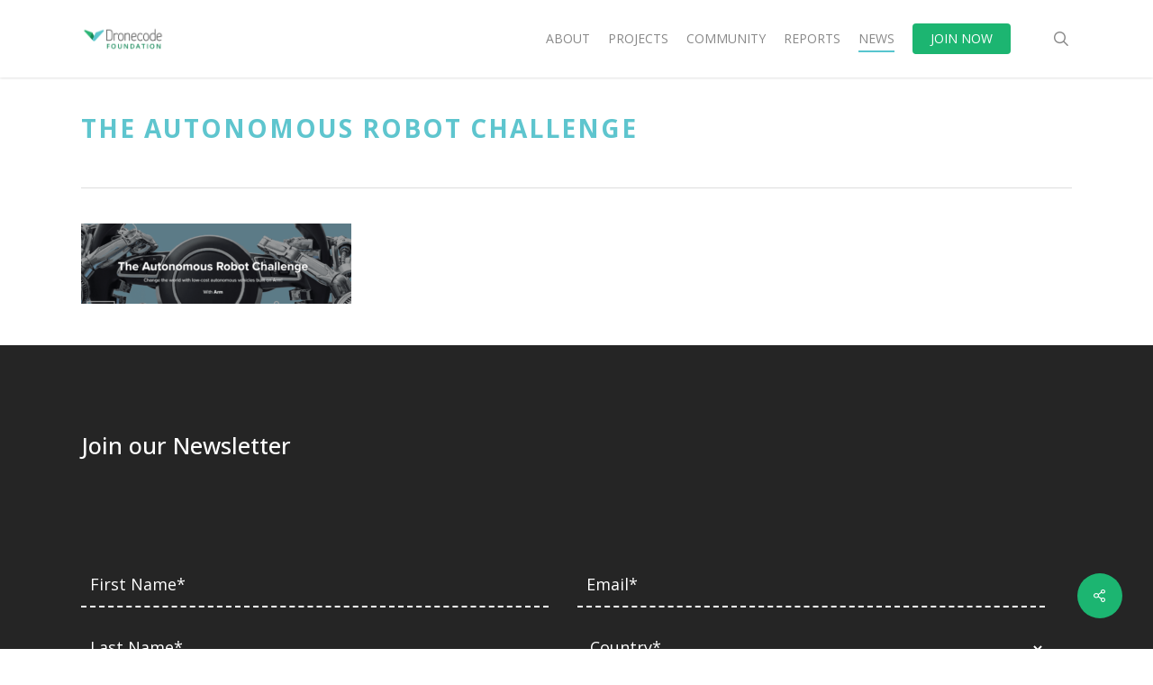

--- FILE ---
content_type: text/css
request_url: https://dronecode.org/wp-content/plugins/bringaze-vc//css/icon-tooltip.css?ver=6.8.3
body_size: 722
content:
/* TOOLTIP */

a.tooltip-text {
	border: none;
	border-radius: 10px;
	padding: 10px 25px;
	text-align: center;
	font-size: 15px;
	outline: none;
	cursor: pointer;
	margin-right: 1rem;
}

[tooltip] {
	position: relative;
}

[tooltip]::before,
[tooltip]::after {
	text-transform: none;
	font-size: 0.9em;
	line-height: 1;
	user-select: none;
	pointer-events: none;
	position: absolute;
	display: none;
	opacity: 0;
}

[tooltip]::before {
	content: "";
	border: 5px solid transparent;
	z-index: 1001;
}

[tooltip]::after {
	content: attr(tooltip);
	font-family: "Segoe UI", Arial, sans-serif;
	text-align: center;
	min-width: 3em;
	max-width: 21em;
	white-space: nowrap;
	overflow: hidden;
	text-overflow: ellipsis;
	padding: 0.5em 1em;
	border-radius: 5px;
	box-shadow: 0 1em 2em -0.5em rgba(0, 0, 0, 0.35);
	background: var(--tooltip-background-color);
	color: #fff;
	z-index: 1000;
}

[tooltip]:hover::before,
[tooltip]:hover::after {
	display: block;
}

[tooltip=""]::before,
[tooltip=""]::after {
	display: none !important;
}

[tooltip]:not([flow])::before,
[tooltip][flow^="up"]::before {
	bottom: 100%;
	border-bottom-width: 0;
	border-top-color: var(--tooltip-background-color);
}

[tooltip]:not([flow])::after,
[tooltip][flow^="up"]::after {
	bottom: calc(100% + 5px);
}

[tooltip]:not([flow])::before,
[tooltip]:not([flow])::after,
[tooltip][flow^="up"]::before,
[tooltip][flow^="up"]::after {
	left: 50%;
	transform: translate(-50%, -0.5em);
}

[tooltip]:not([flow])::before,
[tooltip][flow^="up-left"]::before {
	bottom: 100%;
	border-bottom-width: 0;
	border-top-color: var(--tooltip-background-color);
}

[tooltip]:not([flow])::after,
[tooltip][flow^="up-left"]::after {
	bottom: calc(100% + 5px);
}

[tooltip]:not([flow])::before,
[tooltip][flow^="up-left"]::before {
	left: 25%;
}

[tooltip]:not([flow])::after,
[tooltip][flow^="up-left"]::after {
	left: 50%;
}

[tooltip]:not([flow])::before,
[tooltip][flow^="up-right"]::before {
	bottom: 100%;
	border-bottom-width: 0;
	border-top-color: var(--tooltip-background-color);
}

[tooltip]:not([flow])::after,
[tooltip][flow^="up-right"]::after {
	bottom: calc(100% + 5px);
}

[tooltip]:not([flow])::before,
[tooltip][flow^="up-right"]::before {
	left: 75%;
	transform: translate(-50%, -0.5em);
}

[tooltip]:not([flow])::after,
[tooltip][flow^="up-right"]::after {
	left: 50%;
	transform: translate(-50%, -0.5em);
}

[tooltip][flow^="down"]::before {
	top: 100%;
	border-top-width: 0;
	border-bottom-color: var(--tooltip-background-color);
}

[tooltip][flow^="down"]::after {
	top: calc(100% + 5px);
}

[tooltip][flow^="down"]::before,
[tooltip][flow^="down"]::after {
	left: 50%;
	transform: translate(-50%, 0.5em);
}

[tooltip][flow^="down-left"]::before {
	top: 100%;
	border-top-width: 0;
	border-bottom-color: var(--tooltip-background-color);
}

[tooltip][flow^="down-left"]::after {
	top: calc(100% + 5px);
}

[tooltip][flow^="down-left"]::before {
	left: 30%;
}

[tooltip][flow^="down-left"]::after {
	left: 50%;
}

[tooltip][flow^="down-right"]::before {
	top: 100%;
	border-top-width: 0;
	border-bottom-color: var(--tooltip-background-color);
}

[tooltip][flow^="down-right"]::after {
	top: calc(100% + 5px);
}

[tooltip][flow^="down-right"]::before {
	left: 70%;
	transform: translate(-85%, 0.5em);
}

[tooltip][flow^="down-right"]::after {
	left: 50%;
	transform: translate(-50%, 0.5em);
}

[tooltip][flow^="left"]::before {
	top: 50%;
	border-right-width: 0;
	border-left-color: var(--tooltip-background-color);
	left: calc(0em - 5px);
	transform: translate(-0.5em, -50%);
}

[tooltip][flow^="left"]::after {
	top: 50%;
	right: calc(100% + 5px);
	transform: translate(-0.5em, -50%);
}

[tooltip][flow^="right"]::before {
	top: 50%;
	border-left-width: 0;
	border-right-color: var(--tooltip-background-color);
	right: calc(0em - 5px);
	transform: translate(0.5em, -50%);
}

[tooltip][flow^="right"]::after {
	top: 50%;
	left: calc(100% + 5px);
	transform: translate(0.5em, -50%);
}

[tooltip]:not([flow]):hover::before,
[tooltip]:not([flow]):hover::after,
[tooltip][flow^="up"]:hover::before,
[tooltip][flow^="up"]:hover::after,
[tooltip][flow^="up-left"]:hover::before,
[tooltip][flow^="up-left"]:hover::after,
[tooltip][flow^="up-right"]:hover::before,
[tooltip][flow^="up-right"]:hover::after,
[tooltip][flow^="down"]:hover::before,
[tooltip][flow^="down"]:hover::after,
[tooltip][flow^="down-left"]:hover::before,
[tooltip][flow^="down-left"]:hover::after,
[tooltip][flow^="down-right"]:hover::before,
[tooltip][flow^="down-right"]:hover::after {
	animation: tooltips-vert 300ms ease-out forwards;
}

[tooltip][flow^="left"]:hover::before,
[tooltip][flow^="left"]:hover::after,
[tooltip][flow^="right"]:hover::before,
[tooltip][flow^="right"]:hover::after {
	animation: tooltips-horz 300ms ease-out forwards;
}

@-moz-keyframes tooltips-vert {
	to {
		opacity: 0.9;
		transform: translate(-50%, 0);
	}
}

@-webkit-keyframes tooltips-vert {
	to {
		opacity: 0.9;
		transform: translate(-50%, 0);
	}
}

@-o-keyframes tooltips-vert {
	to {
		opacity: 0.9;
		transform: translate(-50%, 0);
	}
}

@keyframes tooltips-vert {
	to {
		opacity: 0.9;
		transform: translate(-50%, 0);
	}
}

@-moz-keyframes tooltips-horz {
	to {
		opacity: 0.9;
		transform: translate(0, -50%);
	}
}

@-webkit-keyframes tooltips-horz {
	to {
		opacity: 0.9;
		transform: translate(0, -50%);
	}
}

@-o-keyframes tooltips-horz {
	to {
		opacity: 0.9;
		transform: translate(0, -50%);
	}
}

@keyframes tooltips-horz {
	to {
		opacity: 0.9;
		transform: translate(0, -50%);
	}
}

--- FILE ---
content_type: text/css
request_url: https://dronecode.org/wp-content/plugins/subscribe-to-category//css/stc-style.css?ver=2.7.4
body_size: 80
content:
/* 
	Stylesheet for subscribe to category 
*/

#stc-international-access {
    width:48px;
    padding-left:0px;
    padding-right: 0px;
    display: inline;
}

#stc-mobile-phone {
    width:164px;
    display: inline;
}

.stc-subscribe-wrapper{
	margin-bottom: 20px;
}

.stc-categories-label-keywords {
    display: inline-block;
    margin-bottom: 5px;
    font-weight: bold;
}

.stc-categories-label {
    display: inline-block;
    margin-bottom: 5px;
    font-weight: normal;
}

.stc-categories-label-notifications {
    display: inline-block;
    margin-bottom: 5px;
    font-weight: normal;
}

.stc-categories-label-title {
    display: inline-block;
    margin-bottom: 5px;
    font-weight: bold;
}

.stc-btn-default {
    background-color: #fff;
    border-color: #ccc;
    font-weight: bold;
    color: #22688E;
}

.stc-btn {
    display: inline-block;
    margin-bottom: 0;
    font-weight: bold;
    text-align: center;
    vertical-align: middle;
    cursor: pointer;
    background-image: none;
    white-space: nowrap;
    padding: 6px 12px;
    font-size: 14px;
    line-height: 1.42857143;
    border-radius: 4px;
    -webkit-user-select: none;
    -moz-user-select: none;
    -ms-user-select: none;
    user-select: none;
}

.stc-post-table {
    border: 0px solid red;
    width: 100%;    
}

.stc-post-table-tr {
    background-color: blanchedAlmond;
}

.stc-post-table-tr-td-l {
    border: 0px solid red;
    vertical-align: middle;
    text-align: right;
    width: 20%; 
}

.stc-post-table-tr-td-c {
    border: 0px solid red;
    vertical-align: middle;
    text-align: center;
    width: 60%; 
}

.stc-post-table-tr-td-r {
    border: 0px solid red;
    vertical-align: middle;
    text-align: center;
    width: 20%; 
}

--- FILE ---
content_type: text/css
request_url: https://dronecode.org/wp-content/themes/salient-child/vc-addons/vc-addons.css
body_size: 1592
content:
/* LIST VIEW DESIGN */

.list-design.outer {
	width: 100%;
}

.list-design.flex {
	display: flex;
	padding: 30px 0;
}

.list-design.flex div {
	display: flex;
}

.list-design.left {
	flex-basis: 33.33%;
	flex-direction: column;
	border: 1px solid #f4f4f4;
	margin-right: 2.5rem;
	align-items: center;
	justify-content: center;
}

.list-design.left img {
	width: 100% !important;
	margin: 0 !important;
	object-fit: contain !important;
}

.list-design.right {
	flex-basis: 66.66%;
	flex-direction: column;
}

.list-design.right .in-category a {
	margin-left: 5px !important;
}

.list-design.full-width {
	flex-basis: 100%;
	flex-direction: column;
}

.list-design.title {
	font-size: 1rem;
	line-height: 1rem;
	margin: 0 !important;
	padding: 0 0 10px 0 !important;
}

.list-design.title a {
	font-size: 1rem;
	line-height: 1rem;
	font-weight: 700;
}

.list-design.title .external-site:after {
	/* content: "\f35d"; */
	content: "\f08e";
	font-family: "FontAwesome";
	margin-left: 5px;
	font-size: 0.75rem;
}

.list-design.date-calendar {
	font-size: 1rem;
	line-height: 1.25rem;
	padding: 0 0 10px 0;
	margin: 0 !important;
}

.list-design.author {
	padding-bottom: 0 !important;
}

.list-design.date-calendar:before {
	content: "\f073";
	font-family: "FontAwesome";
	margin: 0 10px 0 0;
}

.list-design.excerpt {
	font-size: 14px;
	line-height: 20px;
	display: inline-block !important;
}

a.list-design.navigation-btn {
	display: inline-block;
	border: 1px solid;
	padding: 5px 10px;
	margin-bottom: 15px;
}

.list-design.navigation-btn:after {
	font-family: "FontAwesome";
	content: "\f178";
	margin-left: 5px;
}

/* GRID DESIGN */
.grid-design.outer {
	display: flex;
}

.grid-design.outer {
	min-height: 100px;
	/* align-items: center; */
	/* justify-content: center; */
}

.grid-design .members {
	padding: 30px;
	margin: 15px;
}

.grid-design.image-wrapper {
	margin: 0 auto;
	text-align: center;
	height: 100px;
	margin-bottom: 15px;
}

.grid-design.image-wrapper img {
	height: 100%;
	max-height: 100px;
	margin-bottom: 0;
}

.grid-design .projects {
	padding: 30px;
	margin: 15px;
	box-shadow: 0px 0px 15px rgb(0 0 0 / 15%);
	border-radius: 10px;
	padding: 30px;
	margin: 15px;
}

.grid-design .projects p {
	padding: 0 0 10px 0;
	font-size: 18px;
	line-height: 28px;
	font-weight: 600;
}

.grid-design .inner {
	display: flex;
	flex-direction: column;
	flex-grow: 1;
	flex-basis: 0;
	margin: 0 10px;
}

.grid-design.projects-btn:after {
	content: " >>";
}

.grid-design.projects-btn {
	text-decoration: underline;
}

.grid-design.title {
	display: block;
}

.grid-design.outer .col {
	margin-bottom: 2%;
}

.grid-design.outer img {
	width: 100%;
	object-fit: contain;
}

.grid-design.navigation-btn {
	display: flex;
	flex: 1;
	align-items: flex-end;
	justify-content: center;
}

.grid-design.navigation-btn a {
	color: #ffffff;
	padding: 0 35px;
	border-radius: 30px;
	margin-top: 10px !important;
	display: inline-block;
}

.grid-design.outer .vc_col-sm-3 {
	max-width: 305px;
}

.grid-design.navigation-btn a:after {
	/* content: "\f35d";
  content: "\f08e";
  font-family: "FontAwesome";
  color: #ffffff;
  margin-left: 10px; */
}

/*
.grid-design .projects-btn {
	color: #ffffff;
	font-size: 1rem;
	line-height: 1rem;
	padding: 10px;
	border-radius: 5px;
	transform: translateX(0);
	transition: opacity .45s cubic-bezier(.25, 1, .33, 1), transform .45s cubic-bezier(.25, 1, .33, 1);
}

.grid-design .projects-btn:hover {
	color: #ffffff;
	opacity: .85;
}
*/
/* FLIPBOX DESIGN */
.flipbox-design.outer {
	display: flex;
}

.flipbox-design .projects {
	margin: 15px;
}

.flipbox-design.outer .col {
	margin-bottom: 2%;
}

.flipbox-design .flipbox {
	background-color: transparent;
	width: 100%;
	height: 450px;
}

.flipbox-design .flipbox-inner {
	position: relative;
	width: 100%;
	height: 100%;
	text-align: center;
	transition: transform 0.6s;
	transform-style: preserve-3d;
}

.flipbox-design .flipbox:hover .flipbox-inner {
	transform: rotateY(180deg);
}

.flipbox-design .flipbox-front,
.flipbox-design .flipbox-back {
	position: absolute;
	width: 100%;
	height: 100%;
	-webkit-backface-visibility: hidden;
	backface-visibility: hidden;
	display: flex;
	flex-direction: column;
	align-items: center;
}

.flipbox-design .flipbox-front {
	padding: 35px;
	justify-content: center;
}

.flipbox-design .flipbox-front img {
	width: 100%;
	object-fit: contain;
}

.flipbox-design .flipbox-back {
	transform: rotateY(180deg);
	justify-content: start;
	padding: 35px 15px;
}

.flipbox-back h3,
.flipbox-back p {
	color: #ffffff;
}

.flipbox-design .projects-btn {
	background-color: #ffffff;
	padding: 8px 44px;
	border-radius: 30px;
	font-weight: 700;
	text-transform: uppercase;
	margin-top: auto;
}

/* PAGINATION */

.recent-posts-pagination {
	text-align: center;
	font-size: 1rem;
}

.recent-posts-pagination .page-numbers {
	margin-right: 5px;
	color: inherit;
}

.page-numbers span {
	color: #ffffff;
	padding: 10px;
}

.embedded-code iframe {
	width: 100% !important;
	height: 200px !important;
}

@media only screen and (max-width: 600px) {
	.list-design.flex {
		flex-flow: column !important;
	}

	.grid-design.outer {
		display: grid;
		margin-bottom: 0;
	}

	.grid-design.outer .grid-design.projects {
		margin: 0;
		margin-bottom: 35px;
		padding: 15px;
	}

	.flipbox-design.outer {
		display: grid;
		margin-bottom: 0;
	}

	.flipbox-design .projects {
		margin: 0;
		margin-bottom: 35px;
	}

	.list-design.right {
		flex-basis: 100%;
	}
}

/* MEMBERS API STYLES */
.slider.container {
	background-color: inherit;
	width: 100%;
	margin: 0 auto;
	padding: 4rem 0;
}

.slider.inside {
	max-width: 1200px;
}

.slider {
	margin: 0 auto;
}

.slider .slick-slide img {
	width: 75px;
	height: 75px;
	margin-bottom: 0;
	cursor: pointer;
}

.slider.link {
	text-align: center;
	padding-top: 15px;
}

.slick-slide {
	background: #fff;
	border-radius: 10px;
	border: 1px solid #a1a1a4;
	margin-bottom: 15px;
	margin-right: 15px;
	padding: 15px;
	align-items: center !important;
	display: flex !important;
	object-fit: contain !important;
	text-align: center;
	justify-content: center;
}

.slick-track {
	left: -550px !important;
	position: relative !important;
}


/* WEBINARS */
.webinars-outer {
	display: flex;
	flex-wrap: wrap;
}

.webinars-inner {
	display: flex;
	flex-direction: column;
	flex-grow: 1;
	flex-basis: 0;
	margin: 0 20px;
}

.webinars-navigation-btn {
	margin-top: 30px;
}

.webinars-navigation-btn a {
	padding: 10px 30px;
	border-radius: 45px;
	color: #ffffff;
}

.webinars-outer .webinars-non-iframe,
.webinars-outer .webinars-non-iframe img {
	width: 100%;
	height: 100%;
}

.webinars-excerpt {
	padding-bottom: 0;
	margin-top: 10px;
}

a.watch-seminar {
    padding: 10px 30px;
    border-radius: 45px;
    color: #ffffff;
    background-color: #00a1bf;
}

--- FILE ---
content_type: text/css
request_url: https://dronecode.org/wp-content/themes/salient-child/templates/css/templates.css
body_size: 63
content:
/* PROJECTS TEMPLATE */

.projects-wrap {
	padding: 0;
}

.projects-background {
	background-position: center center;
	background-repeat: no-repeat;
}

.projects-heading {
	padding: 75px 0;
}

.projects-title {
	text-align: center;
	margin: 0;
	float: none;
}

.projects-post-area {
	margin: 30px 0;
}

.projects-post-area section {
	margin-bottom: 35px;
}

.projects-links {
	text-align: center;
	display: flex;
	justify-content: center;
	align-items: center;
	padding: 75px 0;
	position: relative;
}

.projects-links a {
	color: #ffffff !important;
	margin: 0 20px;
}

.projects-links a i {
	font-size: 50px!important;
	border: 5px solid #fff;
	padding: 30px;
	border-radius: 50%;
	display: flex;
	justify-content: center;
	align-items: center;
	margin: 0 auto;
	width: 100px;
	height: 100px;
}

.projects-link-item {
	flex-direction: row;
	display: flex;
	justify-content: center;
	align-items: center;
}

.projects-link-wrap {
	margin: 0 15px;
}

.projects-link-wrap p {
    color: #ffffff;
    position: relative;
    font-size: 1rem;
    line-height: 0;
    margin-top: 0;
}

.projects-title img {
    max-height: 200px;
    margin: 0 auto;
}

--- FILE ---
content_type: text/css
request_url: https://dronecode.org/wp-content/themes/salient-child/sites/dronecode/css/custom.css?ver=1
body_size: 376
content:
/* New menu bar 24px high at top of page.*/
#common_dronecode_menu{position:fixed; /*height:24px;*/ top:0px; left:0px; width:100%; z-index:9999; background-color:black; margin: 0 auto; padding-top; font-size:14px;}

.admin-bar #common_dronecode_menu, .logged-in.buddypress #common_dronecode_menu{top:32px}
.admin-bar #common_dronecode_menu[data-permanent-transparent="1"], .logged-in.buddypress #common_dronecode_menu[data-permanent-transparent="1"]{top:32px}

.common_menu_logo{float:left; padding-left:5px; padding-top:1px;}
.common_menu_logo img {max-height:18px;} /*Would like to control max height, but seems to be controlled by javascript */

.common_menu_options{float:right;}
.common_dronecode_menu_item{float:left; padding-right:20px;}
body .common_menu_options a{color:lightgrey;}

/* Make text small as screen compresses */



@media only screen and (max-width:1001px){
    #menu_dc {display:none;}
}

@media only screen and (min-width:800px){
    .common_dronecode_menu_item.large_version {display:inline;} 
    .common_dronecode_menu_item.small_version {display:none;}
    .common_menu_logo.large_version {display:inline;}
    .common_menu_logo.small_version {display:none;}
    
}

@media only screen and (max-width:800px){
    .common_dronecode_menu_item.large_version {display:none;}
    .common_dronecode_menu_item.small-text {display:inline;}
    .common_menu_logo.large_version {display:none;}
    .common_menu_logo.small_version {display:inline;}
}

@media only screen and (max-width:600px){
    .common_dronecode_menu_item{padding-right:6px;} /* Shrink menu padding */
}

/* Push old menu bar 40px down page. */

/* Top of original header pushed down to fit new menu, when not logged in. */
#header-outer{top:24px} 

/* Total of new header + old header - 24 + 90. */
#header-space{height:114px}  

/* Top of original header pushed down to fit new menu when logged in. */
.admin-bar #header-outer, .logged-in.buddypress #header-outer{top:56px !important} /*32px shifted by height of new menu 24 */
.admin-bar #header-outer[data-permanent-transparent="1"], .logged-in.buddypress #header-outer[data-permanent-transparent="1"]{top:56px !important}

--- FILE ---
content_type: text/css
request_url: https://dronecode.org/wp-content/themes/salient-child/style.css?ver=17.4.1
body_size: 5054
content:
/*
Theme Name: Salient Child Theme
Theme URI: https://lfprojects.linuxfoundation.org;
Description: This is a custom child theme for Salient
Author: Jeska Duman, Asitha de Silva, Marco Schmoecker, Andrew Bringaze
Author URI:
Template: salient
Version: 1.1.3
*/


/* OSANO */
.osano-cm-list__list-item {
	list-style: none !important;
}

span.osano-cm-toggle__label.osano-cm-label {
	color: #444 !important;
}

p code,
li code {
	display: inline-flex;
	padding: 5px;
}

.col-sm-5cols {
	position: relative;
	min-height: 1px;
	padding-right: 10px;
	padding-left: 10px;
	width: 20%;
	float: left;
}

.col.centered-text ul,
.wpb_column.centered-text ul {
	text-align: center;
}

#header-outer #social-in-menu .fa-rss:after,
.material #slide-out-widget-area.slide-out-from-right .fa-rss:after {
	content: "\f09e"
}


/* Persons Custom Post Type CSS */

.single-person {
	margin-bottom: 20px;
}

.single-person-title h3,
.single-person-title h5 {
	text-align: center;
	font-size: 20px !important;
	margin-bottom: 0 !important;
	line-height: 25px !important
}

.single-person-title h5 {
	font-weight: 100;
}

.single-person-description {
	padding: 10px 0;
	text-align: center
}

.single-person-description p {
	font-size: 11px;
	padding-bottom: 10px !important
}

.single-person-description p.read-more {
	padding-bottom: 0px !important;
}

.long-description {
	margin-bottom: 20px;
}

.social-links {
	text-align: center
}

.single-person-icon,
.single-person-title,
.single-person-description {
	width: 100%;
}


/* New Person profile photo overrides */

.single-person-icon {
	width: 100px !important;
	height: 100px !important;
	margin: 0 auto;
	text-align: center;
	border-radius: 50px;
	overflow: hidden !important;
}

.single-person-icon img {
	min-height: 100% !important;
	text-align: center;
	max-width: 100% !important;
}


/* Vendors Custom Post Type CSS */

#vendor-parent img {
	max-height: 130px;
	margin-bottom: 0;
	cursor: pointer
}

.lightbox {
	display: none;
}

.featherlight .featherlight-inner img {
	max-height: 100px;
}

#vendor-parent .mix {
	border: 1px solid #ccc;
	width: 22.5%;
	margin-right: 15px;
	margin-bottom: 20px;
	padding: 10px;
}

#vendor-parent .mix:hover {
	border-color: #168fdf;
}

#vendor-parent.wpls-logo-showcase.wpls-logo-grid {
	font-size: 0 !important;
	clear: both;
	margin-top: 80px;
}

#vendor-dropdown fieldset {
	margin-right: 20px;
}


/* Members CSS */

.single-member {
	margin-bottom: 20px;
	text-align: center
}

.single-member-icon {
	text-align: center;
}

.single-member-icon img {
	text-align: center;
	max-width: 100% !important;
	-webkit-transform: scale(1);
	-ms-transform: scale(1);
	transform: scale(1);
	-webkit-transition: .3s ease-in-out;
	transition: .3s ease-in-out;
}

.single-member-icon img:hover {
	-webkit-transform: scale(1.1);
	-ms-transform: scale(1.1);
	transform: scale(1.1) !important;
}

.single-recent-post .post-date {
	font-size: 14px;
	padding-bottom: 5px;
}


/* Projects CSS */

.single-project {
	margin-bottom: 20px;
	text-align: center
}

.single-project-icon {
	text-align: center;
}

.single-project-icon img {
	text-align: center;
	max-width: 200px !important;
	-webkit-transform: scale(1);
	-ms-transform: scale(1);
	transform: scale(1);
	-webkit-transition: .3s ease-in-out;
	transition: .3s ease-in-out;
}

.single-project-icon img:hover {
	-webkit-transform: scale(1.1);
	-ms-transform: scale(1.1);
	transform: scale(1.1) !important;
}

.single-project .inner .single-project-icon {
	height: 70px !important;
	width: auto !important;
}

.single-project-lightbox h3 {
	font-size: 30px !important;
	line-height: 32px !important;
}

.single-project-lightbox h5 {
	font-size: 18px !important;
	line-height: 20px !important;
	font-weight: 300 !important
}

.single-project-lightbox h6 {
	font-size: 15px !important;
	line-height: 17px !important;
	margin-bottom: 20px;
}

.vc_col-sm-12-projects {
	float: left;
	width: 100%;
}

@media only screen and (min-width: 1000px) {
	body .vc_row-fluid .vc_col-sm-3.single-project {
		width: 23.404255317%;
	}
}

@media only screen and (max-width: 1000px) and (min-width: 690px) {
	.one-fourths.vc_col-sm-3.single-project:not([class*="vc_col-xs-"]) {
		width: 48% !important;
	}
}


/* News CSS */

.vc_row-fluid>.span_12 .wpb_column.single-recent-post,
.vc_row-fluid>.span_12 .wpb_column.single-person {
	margin-right: 0;
}

@media(min-width: 768px) {

	.wpls-column,
	.wpls-columns {
		padding: 0 0.93rem;
	}

	#header-outer:not(.small-nav) {
		margin-top: 21px;
	}

	#lf-header {
		padding-top: 2px;
		background: #252525;
	}

	#lf-header img {
		max-width: 270px;
	}

	.mix,
	.gap {
		width: calc(100%/4 - (((4 - 1) * 1rem) / 4));
		float: left;
		text-align: center;
	}

	#lf-header {
		position: absolute;
		width: 100%;
		z-index: 11;
	}

	.single-recent-post .featured-image-crop {
		height: 150px;
		max-width: 270px;
		max-height: 150px;
		overflow: hidden;
	}

	.single-recent-post .featured-image-crop img {
		max-height: 300px;
	}

	/* NEW HEADER STYLE */

	#lf-header {
		background: #252525;
		position: fixed;
		width: 100%;
		z-index: 99999;
		line-height: 33px;
		height: 33px;
	}

	#header-outer:not(.small-nav) {
		margin-top: 33px;
	}

	#lf-header .container.jdf img {
		max-width: 115px !important;
	}

	.container.jdf {
		max-height: 33px !important;
	}

	.container.jdf img {
		max-height: 30px;
	}

	#header-outer.small-nav {
		transition: box-shadow 0.42s ease, opacity 0.3s ease;
		margin-top: 33px;
	}

}

@media(max-width: 767px) {
	#lf-header {
		display: none;
	}

	.mix:not(.security-advisors-child),
	.gap {
		width: 45% !important;
		float: left;
		text-align: center;
	}

	#vendor-btns {
		display: flex;
	}

	#vendor-parent img {
		max-height: 50px;
		margin-bottom: 0;
		cursor: pointer;
	}

	#vendor-dropdown fieldset {
		float: none;
		width: 100%;
		margin-bottom: 10px;
	}

	#vendor-parent.wpls-logo-showcase.wpls-logo-grid {
		margin-top: 20px;
	}

	.col-sm-5cols {
		position: relative;
		min-height: 1px;
		padding-right: 10px;
		padding-left: 10px;
		width: 100%;
		float: left;
	}


}

@media only screen and (min-width: 641px) and (max-width: 1000px) {
	.wpls-col-10 {
		width: 20%;
	}
}


/***************** Fancy Box ******************/

.nectar-fancy-box {
	overflow: hidden;
	position: relative;
	padding: 13%
}

.full-width-content>.span_12>.vc_col-sm-12>.wpb_wrapper>.nectar-fancy-box,
.full-width-content .vc_col-sm-12 .vc_col-sm-12>.wpb_wrapper>.nectar-fancy-box {
	padding: 5%
}

.full-width-content>.span_12>.vc_col-sm-12>.wpb_wrapper>.nectar-fancy-box .inner,
.full-width-content .vc_col-sm-12 .vc_col-sm-12>.wpb_wrapper>.nectar-fancy-box .inner {
	padding-bottom: 8%
}

.nectar-fancy-box:after {
	display: block;
	position: absolute;
	content: ' ';
	width: 100%;
	height: 6px;
	left: 0;
	bottom: 0;
	background: #fff;
	z-index: 5;
	transform: scaleX(0) translateZ(0);
	-webkit-transform: scaleX(0) translateZ(0);
	transform-origin: 0 0;
	-webkit-transform-origin: 0 0;
	-webkit-transition: 0.45s cubic-bezier(0.24, 1, 0.30, 1);
	transition: 0.45s cubic-bezier(0.24, 1, 0.30, 1)
}

.nectar-fancy-box:hover:after {
	-webkit-transform: scaleX(1) translateZ(0);
	transform: scaleX(1) translateZ(0)
}

.nectar-fancy-box[data-style="default"] .inner *,
.nectar-fancy-box[data-style="parallax_hover"] .inner * {
	color: #fff
}

.vc_row.full-width-content .nectar-fancy-box[data-style="parallax_hover"] {
	margin-bottom: 0;
}

.nectar-fancy-box .inner {
	position: relative;
	text-align: left;
	color: #fff;
	z-index: 10;
	padding-bottom: 15%
}

.nectar-fancy-box .box-link {
	position: absolute;
	z-index: 100;
	top: 0;
	left: 0;
	height: 100%;
	width: 100%;
	display: block
}

.nectar-fancy-box .box-bg {
	position: absolute;
	top: 0;
	left: 0;
	height: 100.2%;
	width: 100.2%;
	background-size: cover;
	z-index: 1;
	background-position: center;
	backface-visibility: hidden;
	-webkit-backface-visibility: hidden;
	transition: all .6s cubic-bezier(0.24, 1, 0.30, 1);
	-webkit-transition: all .6s cubic-bezier(0.24, 1, 0.30, 1)
}

.nectar-fancy-box .box-bg:after {
	position: absolute;
	top: 0;
	left: 0;
	height: 100%;
	width: 100%;
	content: ' ';
	background-color: rgba(51, 51, 51, 0.5);
	transition: all .6s cubic-bezier(0.24, 1, 0.30, 1);
	-webkit-transition: all .6s cubic-bezier(0.24, 1, 0.30, 1)
}

.nectar-fancy-box:hover .box-bg:after {
	background-color: rgba(51, 51, 51, 0.2)
}

.nectar-fancy-box:hover .box-bg {
	transform: scale(1.13);
	-webkit-transform: scale(1.13)
}

.nectar-fancy-box .link-text {
	font-size: 12px !important;
	font-family: 'Open Sans';
	line-height: 14px;
	font-weight: 700;
	letter-spacing: 2px;
	text-transform: uppercase;
	position: relative;
	z-index: 5;
	color: #fff;
	text-align: left
}

.nectar-fancy-box .link-text .arrow,
.nectar-fancy-box[data-style="parallax_hover"] .inner>span.arrow {
	line-height: 26px !important;
	font-size: 14px !important;
	font-family: FontAwesome !important;
	opacity: 1;
	position: relative;
	display: inline-block;
	margin-left: 16px;
	top: 2px;
	transition: all 0.35s cubic-bezier(0.12, 0.75, 0.4, 1);
	-webkit-transition: all 0.35s cubic-bezier(0.12, 0.75, 0.4, 1);
	overflow: visible;
	height: 26px;
	width: 26px;
	border-radius: 100px;
	text-align: center;
	border: 2px solid rgba(255, 255, 255, 0.4)
}

.nectar-fancy-box .link-text .arrow:before,
.nectar-fancy-box[data-style="parallax_hover"] .inner>span.arrow:before {
	content: "\f105";
	color: #fff;
	top: -2px;
	right: -1px;
	display: block;
	transition: all 0.35s cubic-bezier(0.12, 0.75, 0.4, 1);
	-webkit-transition: all 0.35s cubic-bezier(0.12, 0.75, 0.4, 1);
	position: relative
}

.nectar-fancy-box .link-text .arrow:after,
.nectar-fancy-box[data-style="parallax_hover"] .inner>span.arrow:after {
	display: block;
	content: ' ';
	position: absolute;
	width: 26px;
	height: 1px;
	background-color: #fff;
	opacity: 0;
	left: -6px;
	cursor: pointer;
	transition: all 0.35s cubic-bezier(0.12, 0.75, 0.4, 1);
	-webkit-transition: all 0.35s cubic-bezier(0.12, 0.75, 0.4, 1);
	pointer-events: none;
	top: 11px;
	transform: translateX(-27px);
	-webkit-transform: translateX(-27px)
}

.nectar-fancy-box:hover .link-text .arrow {
	border-color: transparent
}

.nectar-fancy-box:hover .link-text .arrow:after,
.nectar-fancy-box[data-style="parallax_hover"]:hover .inner>span.arrow:after {
	opacity: 1;
	transform: translateX(2px);
	-webkit-transform: translateX(2px)
}

.nectar-fancy-box:hover .link-text .arrow:before,
.nectar-fancy-box[data-style="parallax_hover"]:hover .inner>span.arrow:before {
	transform: translateX(9px);
	-webkit-transform: translateX(9px)
}

.nectar-fancy-box .inner-wrap>i,
.nectar-fancy-box .inner>i {
	height: auto !important;
	width: auto !important;
	display: block;
	text-align: left;
	margin-bottom: 20px;
}

.nectar-fancy-box[data-style="default"] .inner>i[data-color*="color"] {
	color: #fff !important;
}

.nectar-fancy-box[data-style="color_box_hover"][data-border="true"] .box-inner-wrap {
	border: 1px solid rgba(0, 0, 0, 0.08);
	transition: all 0.45s cubic-bezier(0.25, 1, 0.2, 1);
}

.nectar-fancy-box[data-style="color_box_hover"][data-border="true"]:hover .box-inner-wrap {
	border: 1px solid rgba(0, 0, 0, 0);
}

.nectar-fancy-box[data-style="color_box_hover"] .inner {
	display: -webkit-flex;
	display: flex;
	align-items: center;
	justify-content: center;
}

.nectar-fancy-box[data-style="color_box_hover"][data-color*="gradient"] .inner-wrap {
	position: relative;
}

.nectar-fancy-box[data-style="color_box_hover"][data-color*="gradient"] .inner i.hover-only {
	position: absolute;
	opacity: 0;
	top: -2px;
	left: 0;
	z-index: 1;
	color: #fff !important;
	transition: opacity 0.45s cubic-bezier(0.25, 1, 0.2, 1);
}

.nectar-fancy-box[data-style="color_box_hover"][data-color*="gradient"][data-alignment="right"] .inner i.hover-only {
	right: 0;
	left: auto;
}

.nectar-fancy-box[data-style="color_box_hover"][data-color*="gradient"][data-alignment="center"] .inner i.hover-only {
	left: 50%;
	transform: translateX(-50%);
}

.nectar-fancy-box[data-style="color_box_hover"][data-color*="gradient"]:hover .inner i.hover-only {
	opacity: 1;
}

.nectar-fancy-box[data-style="color_box_hover"][data-color*="gradient"].inner i:not(.hover-only) {
	transition: opacity 0.45s cubic-bezier(0.25, 1, 0.2, 1);
}

.nectar-fancy-box[data-style="color_box_hover"][data-color*="gradient"]:hover .inner i:not(.hover-only) {
	opacity: 0;
}

.nectar-fancy-box[data-style="color_box_hover"] .inner i {
	text-align: center;
}

.nectar-fancy-box[data-style="color_box_hover"] .inner p {
	opacity: 0.75;
}

.nectar-fancy-box[data-style="color_box_hover"] .inner {
	padding-bottom: 0;
	text-align: center;
	vertical-align: middle;
}

.nectar-fancy-box[data-style="color_box_hover"] .inner-wrap {
	text-align: center;
	vertical-align: middle;
}

.span_12.light .nectar-fancy-box[data-style="color_box_hover"] .inner p {
	opacity: 0.65;
}

.span_12.light .nectar-fancy-box[data-style="color_box_hover"]:hover .inner p {
	opacity: 0.8;
}

.span_12.light .nectar-fancy-box[data-style="color_box_hover"]:hover:before {
	display: none
}

.nectar-fancy-box[data-style="color_box_hover"][data-alignment="left"] .inner,
.nectar-fancy-box[data-style="color_box_hover"][data-alignment="left"] .inner-wrap,
.nectar-fancy-box[data-style="color_box_hover"][data-alignment="left"] .inner i {
	text-align: left;
}

.nectar-fancy-box[data-style="color_box_hover"][data-alignment="right"] .inner,
.nectar-fancy-box[data-style="color_box_hover"][data-alignment="right"] .inner-wrap,
.nectar-fancy-box[data-style="color_box_hover"][data-alignment="right"] .inner i {
	text-align: right;
}

.nectar-fancy-box[data-style="color_box_hover"]:before {
	display: block;
	position: absolute;
	left: 1%;
	top: 1%;
	height: 98%;
	width: 98%;
	opacity: 0.33;
	content: '';
}

.nectar-fancy-box[data-style="color_box_hover"]:hover .box-bg {
	transform: scale(1.08);
	-webkit-transform: scale(1.08);
}

.nectar-fancy-box[data-style="color_box_hover"] {
	overflow: visible;
	padding: 0;
}

.nectar-fancy-box[data-style="color_box_hover"] .box-inner-wrap {
	padding: 10% 15%;
	position: relative;
	overflow: hidden;
}

.nectar-fancy-box[data-style="color_box_hover"]:hover .inner-wrap *,
.nectar-fancy-box[data-style="color_box_hover"] .box-bg,
.nectar-fancy-box[data-style="color_box_hover"] .box-bg:after,
.nectar-fancy-box[data-style="color_box_hover"]:before {
	transition: all 0.45s cubic-bezier(0.25, 1, 0.2, 1);
}

.nectar-fancy-box[data-style="color_box_hover"]:hover .inner-wrap .nectar-cta .link_wrap .link_text:after {
	border-color: rgba(255, 255, 255, 0.4);
}

.nectar-fancy-box[data-style="color_box_hover"]:hover .inner-wrap .nectar-cta[data-style="see-through"] .link_wrap .arrow:after {
	border-color: #fff;
}

.nectar-fancy-box[data-style="color_box_hover"]:hover .inner-wrap .nectar-cta .arrow,
.nectar-fancy-box[data-style="color_box_hover"]:hover .inner-wrap .nectar-cta .link_wrap .arrow:before {
	color: #fff;
}

.nectar-fancy-box[data-style="color_box_hover"] .inner-wrap *,
.nectar-fancy-box[data-style="color_box_hover"] .inner-wrap {
	color: #444;
}

.span_12.light .nectar-fancy-box[data-style="color_box_hover"] .inner-wrap *,
.span_12.light .nectar-fancy-box[data-style="color_box_hover"] .inner-wrap {
	color: #fff;
}

.nectar-fancy-box[data-style="color_box_hover"]:hover .inner-wrap *,
.nectar-fancy-box[data-style="color_box_hover"]:hover .inner-wrap {
	color: #fff !important;
}

.nectar-fancy-box[data-style="color_box_hover"] .box-bg,
.nectar-fancy-box[data-style="color_box_hover"]:after {
	opacity: 0
}

.nectar-fancy-box[data-style="color_box_hover"]:hover .box-bg {
	opacity: 1;
}

.nectar-fancy-box[data-style="color_box_hover"].using-img .box-bg:after {
	opacity: 0.85;
}

.nectar-fancy-box[data-style="color_box_hover"]:after,
.nectar-fancy-box[data-style="parallax_hover"]:after,
.nectar-fancy-box[data-style="color_box_basic"]:after {
	display: none;
}

.nectar-fancy-box[data-style="color_box_hover"]:hover:before {
	box-shadow: 0px 30px 90px #000;
}

.nectar-fancy-box[data-style="parallax_hover"] [class^="icon-"].icon-default-style {
	color: #fff !important;
}

.nectar-fancy-box[data-style="parallax_hover"] p {
	opacity: 0.8;
}

.nectar-fancy-box[data-style="parallax_hover"] i {
	opacity: 0.5;
	transition: all 0.45s cubic-bezier(0.25, 1, 0.2, 1);
}

.nectar-fancy-box[data-style="parallax_hover"]:hover i {
	opacity: 1;
}

.nectar-fancy-box[data-style="parallax_hover"] {
	padding: 0;
}

html.cssreflections .nectar-fancy-box[data-style="parallax_hover"] .parallaxImg-wrap {
	transform: translateZ(0px);
}

.nectar-fancy-box[data-style="parallax_hover"] .parallaxImg {
	-webkit-tap-highlight-color: rgba(0, 0, 0, 0);
	outline: 1px solid transparent;
	transition: transform 0.23s ease-out;
	-webkit-transition: transform 0.23s ease-out;
	position: relative;
	z-index: 10;
}

.nectar-fancy-box[data-style="parallax_hover"] [class^="icon-"].icon-default-style {
	margin-bottom: 25px;
}

.nectar-fancy-box[data-style="parallax_hover"] .parallaxImg-container {
	position: relative;
	width: 100.2%;
	height: 100%;
	outline: 1px solid transparent;
	will-change: transform;
	transform-style: preserve-3d;
	-webkit-transform-style: preserve-3d;
}

.nectar-fancy-box[data-style="parallax_hover"] img {
	width: 100% !important;
}

.nectar-fancy-box[data-style="parallax_hover"] .parallaxImg-layers {
	position: relative;
	width: 100%;
	height: 100%;
	z-index: 2;
	backface-visibility: hidden;
	-webkit-backface-visibility: hidden;
	transform-style: preserve-3d;
	-webkit-transform-style: preserve-3d;
	outline: 1px solid transparent;
}

.nectar-fancy-box[data-style="parallax_hover"] .parallaxImg-rendered-layer,
.nectar-fancy-box[data-style="parallax_hover"] .bg-img:after {
	position: absolute;
	width: 100%;
	height: 100%;
	top: 0;
	left: 0;
	background-repeat: no-repeat;
	background-position: center;
	background-color: transparent;
	background-size: cover;
	outline: 1px solid transparent;
	overflow: hidden;
}

.nectar-fancy-box[data-style="parallax_hover"] .bg-img:after {
	display: block;
	content: '';
	background-color: rgba(40, 40, 40, 0.65);
	transition: all 0.45s cubic-bezier(0.25, 1, 0.2, 1);
}

.nectar-fancy-box[data-style="parallax_hover"]:hover .bg-img:after {
	opacity: 0.35;
}

.nectar-fancy-box[data-style="parallax_hover"] .parallaxImg-rendered-layer:last-child {
	position: relative;
}

.nectar-fancy-box[data-style="parallax_hover"]:hover .parallaxImg-container .parallaxImg-rendered-layer:nth-child(2) {
	transform: translateZ(65px) !important;
}

.nectar-fancy-box[data-style="parallax_hover"] .parallaxImg-rendered-layer>div.bg-img {
	position: absolute;
	width: 100%;
	height: 100%;
	top: 0;
	left: 0;
	background-repeat: no-repeat;
	background-position: center;
	background-color: transparent;
	background-size: cover;
	outline: 1px solid transparent;
}

.nectar-fancy-box[data-style="parallax_hover"] .parallaxImg-container .parallaxImg-rendered-layer,
.nectar-fancy-box[data-style="parallax_hover"] .parallaxImg.transition .parallaxImg-container .parallaxImg-rendered-layer {
	backface-visibility: hidden;
	-webkit-backface-visibility: hidden;
}

.nectar-fancy-box[data-style="parallax_hover"] .parallaxImg-container .parallaxImg-shadow,
.nectar-fancy-box[data-style="parallax_hover"] .parallaxImg-container,
.nectar-fancy-box[data-style="parallax_hover"] .parallaxImg.transition .parallaxImg-container,
.nectar-fancy-box[data-style="parallax_hover"] .parallaxImg.transition .parallaxImg-container .parallaxImg-shadow {
	backface-visibility: hidden;
	-webkit-backface-visibility: hidden;
}

html.cssreflections .nectar-fancy-box[data-style="parallax_hover"] .parallaxImg-container .parallaxImg-shadow,
html.cssreflections .nectar-fancy-box[data-style="parallax_hover"] .parallaxImg-container,
.nectar-fancy-box[data-style="parallax_hover"] .parallaxImg.transition .parallaxImg-container,
.nectar-fancy-box[data-style="parallax_hover"] .parallaxImg.transition .parallaxImg-container .parallaxImg-shadow,
html.cssreflections .nectar-fancy-box[data-style="parallax_hover"] .parallaxImg-container .parallaxImg-rendered-layer,
.nectar-fancy-box[data-style="parallax_hover"] .parallaxImg.transition .parallaxImg-container .parallaxImg-rendered-layer {
	transition: transform 0.27s ease-out;
	-webkit-transition: transform 0.27s ease-out;
}

html.cssreflections .nectar-fancy-box[data-style="parallax_hover"] .parallaxImg-container:not(.over),
html.cssreflections .nectar-fancy-box[data-style="parallax_hover"] .parallaxImg-container:not(.over) .parallaxImg-rendered-layer,
html.cssreflections .nectar-fancy-box[data-style="parallax_hover"] .parallaxImg:not(.over) {
	transition: transform 0.25s ease-out !important;
	-webkit-transition: transform 0.25s ease-out !important;
}

.nectar-fancy-box[data-style="parallax_hover"] .parallaxImg.transition .parallaxImg-container .parallaxImg-shadow {
	transition: all 0.27s ease-out !important;
	-webkit-transition: all 0.27s ease-out !important;
}

.nectar-fancy-box[data-style="parallax_hover"] .parallaxImg-container:not(.over) .parallaxImg-shadow {
	transition: all 0.27s ease-out !important;
	-webkit-transition: all 0.27s ease-out !important;
}

body.cssreflections .nectar-fancy-box[data-style="parallax_hover"] .parallaxImg-container .parallaxImg-shadow,
body.cssreflections .nectar-fancy-box[data-style="parallax_hover"] .parallaxImg-container,
body.cssreflections .nectar-fancy-box[data-style="parallax_hover"] .parallaxImg.transition .parallaxImg-container,
body.cssreflections .nectar-fancy-box[data-style="parallax_hover"] .parallaxImg.transition .parallaxImg-container .parallaxImg-shadow,
body.cssreflections .nectar-fancy-box[data-style="parallax_hover"] .parallaxImg-container .parallaxImg-rendered-layer,
body.cssreflections .nectar-fancy-box[data-style="parallax_hover"] .parallaxImg.transition .parallaxImg-container .parallaxImg-rendered-layer,
body.cssreflections .nectar-fancy-box[data-style="parallax_hover"] .parallaxImg {
	transition: transform 0.1s ease-out;
	-webkit-transition: transform 0.1s ease-out;
}

body.cssreflections .nectar-fancy-box[data-style="parallax_hover"] .parallaxImg.transition .parallaxImg-container,
body.cssreflections .nectar-fancy-box[data-style="parallax_hover"] .parallaxImg.transition .parallaxImg-container .parallaxImg-shadow,
body.cssreflections .nectar-fancy-box[data-style="parallax_hover"] .parallaxImg.transition .parallaxImg-container .parallaxImg-rendered-layer,
body.cssreflections .nectar-fancy-box[data-style="parallax_hover"] .parallaxImg.transition {
	transition: transform 0.2s ease-out;
	-webkit-transition: transform 0.2s ease-out;
}

.nectar-fancy-box[data-style="parallax_hover"] {
	overflow: visible;
}

.nectar-fancy-box[data-style="parallax_hover"] .parallaxImg-shadow {
	position: absolute;
	top: 5%;
	left: 5%;
	width: 90%;
	height: 90%;
	transition: all 0.27s ease-out;
	-webkit-transition: all 0.27s ease-out;
	z-index: 1;
}

.nectar-fancy-box[data-style="parallax_hover"]:hover {
	z-index: 100;
}

.nectar-fancy-box[data-style="parallax_hover"]:hover .parallaxImg-shadow {
	box-shadow: 0 35px 100px rgba(0, 0, 0, 0.4), 0 16px 40px rgba(0, 0, 0, 0.4);
}

.nectar-fancy-box[data-style="parallax_hover"] .meta-wrap {
	display: -ms-flexbox;
	display: -webkit-flex;
	display: flex;
	-webkit-align-items: center;
	align-items: center;
	justify-content: center;
	-webkit-justify-content: center;
}

.nectar-fancy-box[data-style="parallax_hover"] .inner {
	margin-bottom: 0;
	padding: 25% 0px;
	position: relative;
	width: 65%;
}

.main-content .nectar-fancy-box[data-style="color_box_basic"] h1,
.main-content .nectar-fancy-box[data-style="color_box_basic"] h2,
.main-content .nectar-fancy-box[data-style="color_box_basic"] h3,
.main-content .nectar-fancy-box[data-style="color_box_basic"] h4,
.main-content .nectar-fancy-box[data-style="color_box_basic"] h5,
.main-content .nectar-fancy-box[data-style="color_box_basic"] h6,
.main-content .nectar-fancy-box[data-style="color_box_basic"] p {
	color: inherit;
}

.main-content .nectar-fancy-box[data-style="color_box_basic"] i {
	color: inherit !important;
}

.main-content .nectar-fancy-box[data-style="color_box_basic"] .inner {
	padding-bottom: 0;
	color: inherit;
}

.main-content .nectar-fancy-box[data-style="color_box_basic"][data-color*="#"] .box-bg:after {
	background-color: inherit !important;
}

.nectar-fancy-box[data-style="color_box_basic"]:hover .box-bg {
	transform: none;
}

.nectar-fancy-box[data-style="color_box_basic"] .box-bg:after {
	backface-visibility: hidden;
}

.nectar-fancy-box[data-style="color_box_basic"][data-box-color-opacity="0.9"] .box-bg:after {
	opacity: 0.9
}

.nectar-fancy-box[data-style="color_box_basic"][data-box-color-opacity="0.8"] .box-bg:after {
	opacity: 0.8
}

.nectar-fancy-box[data-style="color_box_basic"][data-box-color-opacity="0.7"] .box-bg:after {
	opacity: 0.7
}

.nectar-fancy-box[data-style="color_box_basic"][data-box-color-opacity="0.6"] .box-bg:after {
	opacity: 0.6
}

.nectar-fancy-box[data-style="color_box_basic"][data-box-color-opacity="0.5"] .box-bg:after {
	opacity: 0.5
}

.nectar-fancy-box[data-style="color_box_basic"][data-box-color-opacity="0.4"] .box-bg:after {
	opacity: 0.4
}

.nectar-fancy-box[data-style="color_box_basic"][data-box-color-opacity="0.3"] .box-bg:after {
	opacity: 0.3
}

.nectar-fancy-box[data-style="color_box_basic"][data-box-color-opacity="0.2"] .box-bg:after {
	opacity: 0.2
}

.nectar-fancy-box[data-style="color_box_basic"][data-box-color-opacity="0.1"] .box-bg:after {
	opacity: 0.1
}

.nectar-fancy-box[data-style="color_box_basic"][data-box-color-opacity="0"] .box-bg:after {
	opacity: 0
}

.nectar-fancy-box[data-style="color_box_basic"] .box-bg:before {
	position: absolute;
	top: 0;
	left: 0;
	content: '';
	width: 100%;
	height: 100%;
	background-color: #fff;
	opacity: 0;
	z-index: 1;
	transition: opacity .4s cubic-bezier(0.25, 1, 0.33, 1)
}

.nectar-fancy-box[data-style="color_box_basic"]:hover .box-bg:before {
	opacity: 0.13;
}

.nectar-fancy-box[data-style="color_box_basic"][data-alignment="center"] .inner,
.nectar-fancy-box[data-style="color_box_basic"][data-alignment="center"] .inner>* {
	text-align: center
}

.nectar-fancy-box[data-style="color_box_basic"][data-alignment="right"] .inner,
.nectar-fancy-box[data-style="color_box_basic"][data-alignment="right"] .inner>* {
	text-align: right
}


/* CUSTOM REDUX SOCIAL MEDIA */

.fa-wechat-f:before,
.fa-wechat:before {
	content: "\f1d7";
}

.fa-weibo-f:before,
.fa-weibo:before {
	content: "\f18a";
}

#header-outer #social-in-menu .fa-weibo:after {
	content: "\f18a"
}

ol li ol li {
	list-style: lower-alpha !important;
}

.members-cpt-align {
	display: flex !important;
	align-items: center !important;
}

.fa-mastodon:before {
	font-family: icomoon !important;
	content: "\e917" !important;
}

i.fa.fab.fa-linkedin-in:before {
    font-family: icomoon !important;
    content: "\e605" !important;
}



/* FORCE TWITTER BIRD INTO THE X ICON */
body .fa.fa-twitter:before {
    content: "\e918" !important;
} 

header nav .fa.fa-twitter:before,
header nav .fa.fa-twitter:after {
	    content: "\e918" !important;
}

.footer-social .fa.fa-twitter:after {
    display: none !important;
}

.fa-twitter-square:before {
    content: "\e918" !important;
    font-family: icomoon!important;
}

--- FILE ---
content_type: application/x-javascript
request_url: https://dronecode.org/wp-content/themes/salient-child/sites/dronecode/js/custom.js?ver=1
body_size: -300
content:
(function($) {
	$(function(){
		// console.log('test')
		$('#stc-all-categories').prop('checked', true);
		$('.stc-categories-checkboxes').css('display', 'none');
	});
})(jQuery);


--- FILE ---
content_type: application/x-javascript
request_url: https://dronecode.org/wp-content/themes/salient-child/js/custom.js?ver=1
body_size: 101
content:
jQuery.ajaxPrefilter(function (s) {
	if (s.crossDomain) {
		s.contents.script = false;
	}
});

(function($) {

	$(window).scroll(function(){
		// if($(window).scrollTop() < 90 && $(window).width() > 768) { 
		// 	$('#lf-header').show();
		// 	$('#header-outer').removeClass('small-nav');
		// } else {
		// 	$('#lf-header').hide();
		// 	$('#header-outer').addClass('small-nav');
		// }
	});

  $container = $('#vendor-parent, #project-parent');
  $filterSelect = $('#filter-select, #filter-select-level');

	// var mixer = mixitup('#vendor-parent');	
	if($container.length){
	  var containerEl = $('#vendor-parent, #project-parent');
	  var mixer = mixitup(containerEl, {
			animation: {
				enable: false,
			},
		  multifilter: {
	        enable: true // enable the multifilter extension for the mixer
	    }
	  });
		
		// $filterSelect.on('change', function(){
		// 	$container.mixItUp('filter', this.value);
		// });
	}

	$('#mobile-menu ul li a').click(function(ev){
		if($(this).attr('href') == '#'){
			ev.preventDefault();
			if($(this).parent().hasClass('open')){
				$(this).parent().removeClass('open');
				$(this).siblings('.sub-menu').css('display','none');				
			} else {
				$(this).parent().addClass('open');
				$(this).siblings('.sub-menu').css('display','block');				
			}
		}
	});

	$('.highlight pre').wrapInner('<code></code');
	
})(jQuery);
